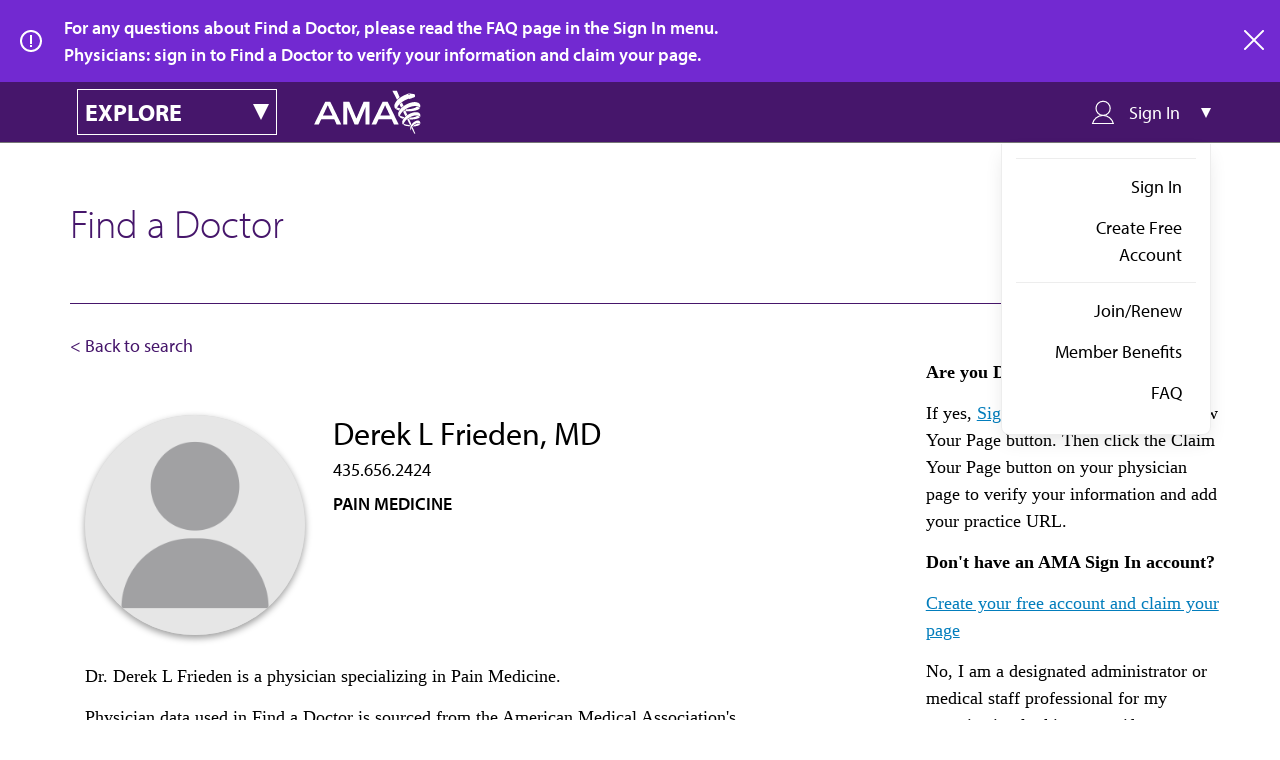

--- FILE ---
content_type: text/html; charset=UTF-8
request_url: https://find-doctor.ama-assn.org/doctor/derek-l-frieden-md/16408167
body_size: 6767
content:
<!DOCTYPE html>
<html lang="en" dir="ltr">
  <head>
    <meta charset="utf-8" />
<meta name="description" content="Finding the right doctor can be a challenge, but the American Medical Association is here to help with Find a Doctor. Here you’ll find information on practicing physicians within the United States, which is the first step in setting up a relationship with your primary care provider or specialist of choice. Find your doctor with the AMA." />
<link rel="canonical" href="https://find-doctor.ama-assn.org/doctor/derek-l-frieden-md/16408167" />
<meta name="Generator" content="Drupal 10 (https://www.drupal.org)" />
<meta name="MobileOptimized" content="width" />
<meta name="HandheldFriendly" content="true" />
<meta name="viewport" content="width=device-width, initial-scale=1.0" />
<script>/* Define data layer */
var _dl = {
  /*Define data layer elements here*/
};
/* Define event tracking function */
var _trackAnalytics = function(o) { try {
  window._trackAnalyticsEvents = window._trackAnalyticsEvents || [];
  window._trackAnalyticsEvents.push(o); } catch (err) {}
};
var gaDataLayer = [_dl];</script>
<meta name="description" content="Derek L Frieden,MD,APM is a PAIN MEDICINE physician in , . Find out more about Dr.Derek L Frieden at the American Medical Association." />
<script type="application/ld+json">{
    "@context": "https://schema.org",
    "@type": [
        "IndividualPhysician",
        "Person"
    ],
    "name": "Derek L Frieden",
    "honorificSuffix": "MD",
    "medicalSpecialty": "PAIN MEDICINE",
    "url": "https://find-doctor.ama-assn.org/doctor/derek-l-frieden-md/16408167",
    "telephone": "4356562424",
    "practicesAt": [
        {
            "@type": "MedicalOrganization",
            "address": {
                "@type": "PostalAddress",
                "streetAddress": "1490 E FOREMASTER DR BLDG C",
                "addressLocality": "SAINT GEORGE",
                "addressRegion": "UT",
                "postalCode": "84790",
                "addressCountry": "US"
            }
        },
        {
            "@type": "MedicalOrganization",
            "address": {
                "@type": "PostalAddress",
                "streetAddress": "652 S MEDICAL CENTER DR STE 110",
                "addressLocality": "SAINT GEORGE",
                "addressRegion": "UT",
                "postalCode": "84790",
                "addressCountry": "US"
            }
        },
        {
            "@type": "MedicalOrganization",
            "address": {
                "@type": "PostalAddress",
                "streetAddress": "301 N 200 E STE 2A",
                "addressLocality": "ST GEORGE",
                "addressRegion": "UT",
                "postalCode": "84770",
                "addressCountry": "US"
            }
        },
        {
            "@type": "MedicalOrganization",
            "address": {
                "@type": "PostalAddress",
                "streetAddress": "1791 E 280 N",
                "addressLocality": "ST GEORGE",
                "addressRegion": "UT",
                "postalCode": "84790",
                "addressCountry": "US"
            }
        }
    ],
    "mainEntityOfPage": {
        "@type": "WebPage",
        "@id": "https://find-doctor.ama-assn.org/doctor/derek-l-frieden-md/16408167#webpage",
        "url": "https://find-doctor.ama-assn.org/doctor/derek-l-frieden-md/16408167"
    }
}</script>
<link rel="icon" href="/themes/custom/ama_dr_finder/favicon.ico" type="image/vnd.microsoft.icon" />
<link rel="canonical" href="https://find-doctor.ama-assn.org/doctor/derek-l-frieden-md/16408167" />
<script src="/sites/default/files/google_tag/ama_dr_finder_gtm/google_tag.script.js?t6gpef" defer></script>

    <title>Derek L Frieden, MD | AMA Find a Doctor | Find doctors in the US by name, location, and specialty | AMA</title>
    <link rel="stylesheet" media="all" href="/sites/default/files/css/css_Udux6K7_8E76HTfR-wcH5HjmUXzQkfL6yNwSOtXNKfM.css?delta=0&amp;language=en&amp;theme=ama_dr_finder&amp;include=eJxli1EKwCAMQy_k9EhSMSuOVsEWtt1-DLYvfxJ4eSGlXGfeW6-YiWUUks38ltY52G0OTYUM4UTZx9T0daSDrgVCoOgeK5yaWPTBLOv31xRmxOv-xgPd8jtl" />
<link rel="stylesheet" media="all" href="/sites/default/files/css/css_Why2Nxmx2kr6VLZpNR7E-q-5nWggNsv0TGzOpm6rOf8.css?delta=1&amp;language=en&amp;theme=ama_dr_finder&amp;include=eJxli1EKwCAMQy_k9EhSMSuOVsEWtt1-DLYvfxJ4eSGlXGfeW6-YiWUUks38ltY52G0OTYUM4UTZx9T0daSDrgVCoOgeK5yaWPTBLOv31xRmxOv-xgPd8jtl" />

    <script src="/core/assets/vendor/modernizr/modernizr.min.js?v=3.11.7"></script>
<script src="/sites/default/files/js/js_3fUBJD3BRP6goIoWcwfaN8IFOarwCZ1-4wsMFaQwqpQ.js?scope=header&amp;delta=1&amp;language=en&amp;theme=ama_dr_finder&amp;include=[base64]"></script>
<script src="https://cdn.optimizely.com/js/1063362107.js"></script>

    <link rel="stylesheet" href="https://use.typekit.net/lcy4nos.css">
  </head>
  <body>
        <a href="#main-content" class="visually-hidden focusable">
      Skip to main content
    </a>
    <noscript><iframe src="https://www.googletagmanager.com/ns.html?id=GTM-PPLSD5W" height="0" width="0" style="display:none;visibility:hidden"></iframe></noscript>
      <div class="dialog-off-canvas-main-canvas" data-off-canvas-main-canvas>
    

  <div>
  
    
        <div class="dr-finder__alert" id="ama_alert_anonymous">
    <p class="dr-finder__alert__text">
      For any questions about Find a Doctor, please read the FAQ page in the Sign In menu.<br />Physicians: sign in to Find a Doctor to verify your information and claim your page.
    </p>
        <a href="#" title="close" target="_self" class="ama__link--icon dr-finder__alert__close">
      <svg xmlns="http://www.w3.org/2000/svg" viewBox="0 0 20 20" width="20" height="20"><path d="M11.4 10l8.3-8.3c.4-.4.4-1 0-1.4s-1-.4-1.4 0L10 8.6 1.7.3C1.3-.1.7-.1.3.3s-.4 1 0 1.4L8.6 10 .3 18.3c-.4.4-.4 1 0 1.4.2.2.4.3.7.3s.5-.1.7-.3l8.3-8.3 8.3 8.3c.2.2.5.3.7.3s.5-.1.7-.3c.4-.4.4-1 0-1.4L11.4 10z"></path></svg>
      <span>close</span>
    </a>
  </div>

  </div>

<header class="sticky-nav" role="banner">
  <div id="amaCategoryNavigation" class="ama__main-navigation ama__main-navigation--dr-finder">
  <div class="container">
    <div id="ama__dr-finder-explore-menu" class="ama__explore-menu">
  <div class="ama__explore-menu__button main">
    <h3 class="ama__h3 ama__explore-menu__text">explore</h3>
    <i class="ama__explore-menu__caret"></i>
  </div>
  <div class="ama__explore-menu__button mobile"></div>
  <div class="ama__explore-menu__menu">
                    

  
              <ul>
                  <li>
                      <a href="https://www.ama-assn.org/" class="ama__link ama__link--white">AMA Home</a>
                            </li>
              <li>
                      <a href="https://jamanetwork.com/" class="ama__link ama__link--white">JAMA Network™</a>
                            </li>
              <li>
                      <a href="https://freida.ama-assn.org/" class="ama__link ama__link--white">FREIDA™</a>
                            </li>
              <li>
                      <a href="https://edhub.ama-assn.org/" class="ama__link ama__link--white">AMA Ed Hub™</a>
                            </li>
              <li>
                      <a href="https://www.ama-assn.org/delivering-care/public-health/covid-19-2019-novel-coronavirus-resource-center-physicians" class="ama__link ama__link--white">COVID-19 Resources</a>
                            </li>
              <li>
                      <a href="https://journalofethics.ama-assn.org/home" class="ama__link ama__link--white">AMA Journal of Ethics®</a>
                            </li>
              <li>
                      <a href="http://ama-assn.org/practice-management/cpt" class="ama__link ama__link--white">CPT®</a>
                            </li>
              <li>
                      <a href="https://commerce.ama-assn.org/store/ui" target="_blank" class="ama__link ama__link--white">Store</a>
                            </li>
              <li>
                      <a href="https://amainsure.com/" class="ama__link ama__link--white">AMA Insurance</a>
                            </li>
              <li>
                      <a href="https://commerce.ama-assn.org/amaprofiles/" target="_blank" class="ama__link ama__link--white">AMA Physician Profiles</a>
                            </li>
          </ul>
  


      </div>
</div>    
<a href="https://www.ama-assn.org" class="ama__site-logo">
  <img src="/themes/custom/ama_dr_finder/assets/images/brand/logo-reversed.svg" class="logo" alt="American Medical Association" />
</a>


    <div id="drfinder__sign-in-dropdown" class="drfinder__sign-in-dropdown">
  <div class="drfinder__sign-in-dropdown__trigger">
    <i class="drfinder__sign-in-dropdown__trigger__icon drfinder__sign-in-dropdown__trigger__icon__user icon--usermenu-outline"></i>
    <span class="drfinder__sign-in-dropdown__trigger__text">Sign In</span>
    <i class="drfinder__sign-in-dropdown__caret"></i>
  </div>
  <div class="drfinder__sign-in-dropdown__menu" >
          
                      <ul class="drfinder__sign-in-dropdown__menu__group">
            <li>
                                                <a href="/saml/login" class="ama__link ama__link--no-underline" target="_self" data-drupal-link-system-path="saml/login">Sign In</a>
                                      <li>
                                                <a href="https://fsso.ama-assn.org/sign-up?destination=/doctor/derek-l-frieden-md/16408167" class="ama__link ama__link--no-underline" target="_self">Create Free Account</a>
              </li>
            
              </li>
              </ul>
                        <ul class="drfinder__sign-in-dropdown__menu__group">
            <li>
                                                                  <a href="https://member.ama-assn.org/join-renew" class="ama__link ama__link--no-underline" target="_blank">Join/Renew</a>
                                      <li>
                                                                  <a href="https://www.ama-assn.org/amaone/ama-member-benefits" class="ama__link ama__link--no-underline" target="_blank">Member Benefits</a>
              </li>
                      <li>
                                                                  <a href="/faq" class="ama__link ama__link--no-underline" target="_blank" data-drupal-link-system-path="node/87626">FAQ</a>
              </li>
            
              </li>
              </ul>
            


      </div>
</div>
  </div>
</div>
</header>

<main role="main">
  <div class="ama__dr-finder container doctor">
    <h1 class="ama__h1">Find a Doctor</h1>
    <p class="subheading">Enter a name (first, last, or both) AND city/state combo or ZIP code to view results.</p>
          <div class="dr-finder-back-search ">
        <a href="#" title="Back to search" class="dr-finder-back-search" onclick="removeParamAndGoBack()">
          <span>&lt; Back to search</span>
        </a>
      </div>
        <div>
    <div data-drupal-messages-fallback class="hidden"></div>
<div id="block-ama-dr-finder-content">
  
    
      <div  class="ama-drfinder-profile ama__dr-finder profile container">
  <div class="dr-finder-profile-header   claimed">
  <div class="dr-finder-profile-header__details">
    <div class="dr-finder-profile-header__image-column">
      <div class="dr-finder-profile-header__image-verified-container">
        <div class="dr-finder-profile-header__image-url ">
                                    <img src="/themes/custom/ama_dr_finder/assets/images/avatar.png" alt="avatar">
                                        </div>
      </div>
      
          </div>
    <div class="dr-finder-profile-header__doctor-info">
              <h2 class="dr-finder-profile-header__doctor-info__name ama__h2">Derek L Frieden, MD</h2>
                          <div class="dr-finder-profile-header__doctor-info__phone">435.656.2424</div>
                          <div class="dr-finder-profile-header__doctor-info__specialty">PAIN MEDICINE</div>
                                      <div class="dr-finder-profile-header__edit-actions">
                  </div>
          </div>
  </div>
  <div class="dr-finder-profile-header__info__summary">
          <p>Dr. Derek L Frieden is a physician specializing in Pain Medicine.</p>
          <p>Physician data used in Find a Doctor is sourced from the American Medical Association's Physician Professional Data. Formerly known as the AMA Physician Masterfile, this collection was established by the AMA in 1906 in response to the need for a comprehensive biographic record of all US physicians. The AMA Physician Professional Data includes information on both AMA members and non-members and international medical graduates to practice or reside in the United States. Each physician record includes educational and demographic information such as name, address, educational history, practice type and specialty.</p>
  </div>
</div>
<div class="dr-finder-profile-header__aside__claim profile-public">
    <p class="dr-finder-profile-header__aside__claim__heading">Are you Dr. Frieden?</p>
  <p>If yes, <a href="/saml/login?destination=/doctor/derek-l-frieden-md/16408167">Sign in</a> above and click the View Your Page button.  Then click the Claim Your Page button on your physician page to verify your information and add your practice URL.</p>
  <p class="dr-finder-profile-header__aside__claim__heading">Don't have an AMA Sign In account?</p>
  <p><a href="https://fsso.ama-assn.org/sign-up?destination=/doctor/derek-l-frieden-md/16408167">Create your free account and claim your page</a></p>
  <p>No, I am a designated administrator or medical staff professional for my organization looking to verify credentials for Dr. Frieden or in accordance with accreditation standards such as Joint Commission or NCQA. <a href="https://www.ama-assn.org/practice-management/ama-credentialing-solutions">Click here to visit AMA Credentialing Solutions.</a></p>
  <p>No, I am looking for other physicians specializing in Pain Medicine. <a href="/">Search Find a Doctor for physicians by name and location.</a></p>
</div>

              
    
  
</div>

  </div>

  </div>

      <div class="dr-finder-search__cta container profile">Physicians may access their AMA Physician Self-Inquiry Profile used for credentialing purposes by signing into <a href="https://commerce.ama-assn.org/amaprofiles/?utm_source=DoctorFinder+Physician+page&utm_medium=link" title="Review credentialing data or request delivery to a board." target="_blank">AMA Profiles HUB</a>.</div>
    </div>
</main>

<footer class="ama__footer drfinder__footer">
  <div class="container">
    
<a href="https://www.ama-assn.org/" class="ama__site-logo--footer">
  <img src="/themes/custom/ama_dr_finder/assets/images/brand/logo-reversed.svg" class="logo" alt="American Medical Association" />
</a>


    <div class="ama__footer__left">
      <p class="ama__footer__mission"> The AMA promotes the art and science of medicine and the betterment of public health.</p>
      <ul class="ama__social-share">
          <li>
      <a href="https://www.facebook.com/AmericanMedicalAssociation" class="social--facebook-white"></a>
    </li>
          <li>
      <a href="https://twitter.com/AmerMedicalAssn" class="social--twitter-white"></a>
    </li>
          <li>
      <a href="https://linkedin.com/company/american-medical-association" class="social--linkedin-white"></a>
    </li>
          <li>
      <a href="https://www.youtube.com/user/AmerMedicalAssn" class="social--youtube-white"></a>
    </li>
          <li>
      <a href="https://www.instagram.com/amermedicalassn/" class="social--instagram-white"></a>
    </li>
  </ul>
      <a
  href="https://www.ama-assn.org/form/contact-us"
  title="Contact Us"
  target="_self"
  class="ama__footer__connect">
    <span>Contact Us</span>
  </a>
      <p > <a href='https://www.ama-assn.org/newsletters' target='_blank'>Subscribe to free newsletters from the AMA</a></p>
    </div>

    <div class="ama__footer__right">
          <div class="ama__footer__menu-secondary-user">
      <div class="dr-finder-footer-adjustments">
        
              <ul>
                  <li>
          <a href="https://www.ama-assn.org/about-ama/ama-career-opportunities" target="_blank">AMA Careers</a>
                  </li>
              <li>
          <a href="https://www.ama-assn.org/events" target="_blank">Events</a>
                  </li>
              <li>
          <a href="https://www.ama-assn.org/press-center" target="_blank">Press Center</a>
                  </li>
              <li>
          <a href="https://www.amaalliance.org/" target="_blank">AMA Alliance</a>
                  </li>
              <li>
          <a href="http://www.ampaconline.org/" target="_blank">AMPAC</a>
                  </li>
              <li>
          <a href="https://amafoundation.org/" target="_blank">AMA Foundation</a>
                  </li>
          </ul>
  


      </div>
    </div>
                <p > The best in medicine, delivered to your mailbox</p>
        <div class="ama__subscribe-promo--wide">
          <div class="ama__subscribe-promo__form">
                <div id="block-webform-footer-subscription">
  
    
      <span id="webform-submission-email-subscription-form-ajax-content"></span><div id="webform-submission-email-subscription-form-ajax" class="webform-ajax-form-wrapper" data-effect="none" data-progress-type="throbber"><form class="webform-submission-form webform-submission-add-form webform-submission-email-subscription-form webform-submission-email-subscription-add-form js-webform-details-toggle webform-details-toggle dr-finder-subscription-form" novalidate="novalidate" data-drupal-selector="webform-submission-email-subscription-add-form" action="/doctor/derek-l-frieden-md/16408167" method="post" id="webform-submission-email-subscription-add-form" accept-charset="UTF-8">
  
  <form class="webform-submission-form webform-submission-add-form webform-submission-email-subscription-form webform-submission-email-subscription-add-form js-webform-details-toggle webform-details-toggle" novalidate="novalidate" data-drupal-selector="webform-submission-email-subscription-add-form">
  <input autocomplete="off" data-drupal-selector="form-0csmy-un6rakgb1bpliavlrawlpdxym-xfv2-uh3gre" type="hidden" name="form_build_id" value="form-0Csmy_uN6RaKgb1BpliavlrawlpDxym-Xfv2_Uh3grE" />

  
  <input data-drupal-selector="edit-webform-submission-email-subscription-add-form" type="hidden" name="form_id" value="webform_submission_email_subscription_add_form" />

  
      <div class="ama__subscribe-promo__email-subscribe-container">
      <div class="ama__form-group js-form-item form-item form-type-email js-form-type-email form-item-email js-form-item-email form-no-label">
      <label for="edit-email" class="visually-hidden js-form-required form-required">Email</label>
        <input pattern="^[._a-zA-Z0-9-]+(.[_a-zA-Z0-9-]+)@[a-z0-9-]+(.[a-z0-9-]+)(.[a-z]{2,3})$" data-webform-pattern-error="This email address is not valid." data-drupal-selector="edit-email" type="email" id="edit-email" name="email" value="" size="40" maxlength="254" placeholder="Email Address" class="form-email required" required="required" aria-required="true" />

        </div>

      <div data-drupal-selector="edit-actions" class="form-actions webform-actions js-form-wrapper form-wrapper" id="edit-actions"><input class="webform-button--submit ama__button  ama__button--secondary  button button--primary js-form-submit form-submit" data-drupal-selector="edit-actions-submit" data-disable-refocus="true" type="submit" id="edit-actions-submit" name="op" value="Subscribe" />

</div>

    </div>
        <div class="js-form-item form-item form-type-checkbox js-form-type-checkbox form-item-us-citizen js-form-item-us-citizen">
        <input data-webform-required-error="Please check box to opt-in" data-drupal-selector="edit-us-citizen" type="checkbox" id="edit-us-citizen" name="us_citizen" value="1" class="form-checkbox required" required="required" aria-required="true" />

        <label for="edit-us-citizen" class="option js-form-required form-required">I verify that I’m in the U.S. and agree to receive communication from the AMA or third parties on behalf of AMA.</label>
      </div>

        
</form>

  
</form>
</div>
  </div>

            </div>
        </div>
          </div>
  </div>

  <div class="container">
        <div class="ama__footer__menu-products">
      
              <ul>
                  <li>
          <a href="https://www.ama-assn.org/" target="_blank">AMA Home</a>
                  </li>
              <li>
          <a href="https://jamanetwork.com/" target="_blank">JAMA Network™</a>
                  </li>
              <li>
          <a href="https://freida.ama-assn.org/" target="_blank">FREIDA™</a>
                  </li>
              <li>
          <a href="https://edhub.ama-assn.org/" target="_blank">AMA Ed Hub™</a>
                  </li>
              <li>
          <a href="https://www.ama-assn.org/delivering-care/public-health/covid-19-2019-novel-coronavirus-resource-center-physicians" target="_blank">COVID-19 Resources</a>
                  </li>
              <li>
          <a href="https://journalofethics.ama-assn.org/home" target="_blank">AMA Journal of Ethics®</a>
                  </li>
              <li>
          <a href="http://ama-assn.org/practice-management/cpt" target="_blank">CPT®</a>
                  </li>
              <li>
          <a href="https://commerce.ama-assn.org/store/ui" target="_blank">Store</a>
                  </li>
              <li>
          <a href="https://amainsure.com/" target="_blank">AMA Insurance</a>
                  </li>
              <li>
          <a href="https://commerce.ama-assn.org/amaprofiles/" target="_blank">AMA Physician Profiles</a>
                  </li>
          </ul>
  


    </div>
    </div>

  <div class="ama__footer__bottom">
    <div class="container">
          
              <ul class="ama__footer__menu-utility">
                  <li>
          <a href="https://www.ama-assn.org/general-information/general-information/terms-use">Terms of Use</a>
                  </li>
              <li>
          <a href="https://www.ama-assn.org/general-information/general-information/privacy-policy">Privacy Policy</a>
                  </li>
              <li>
          <a href="https://www.ama-assn.org/general-information/general-information/code-conduct">Code of Conduct</a>
                  </li>
              <li>
          <a href="https://www.ama-assn.org/general-information/general-information/accessibility-statement">Website Accessibility</a>
                  </li>
          </ul>
  


        
    
<div class="ama__copyright ama__type--smaller">
  Copyright  1995 - 2025  American Medical Association. All rights reserved.
</div>
    </div>
  </div>
</footer>

  </div>

    
    <script type="application/json" data-drupal-selector="drupal-settings-json">{"path":{"baseUrl":"\/","pathPrefix":"","currentPath":"doctor\/derek-l-frieden-md\/16408167","currentPathIsAdmin":false,"isFront":false,"currentLanguage":"en"},"pluralDelimiter":"\u0003","suppressDeprecationErrors":true,"ajaxPageState":{"libraries":"[base64]","theme":"ama_dr_finder","theme_token":null},"ajaxTrustedUrl":{"form_action_p_pvdeGsVG5zNF_XLGPTvYSKCf43t8qZYSwcfZl2uzM":true,"\/doctor\/derek-l-frieden-md\/16408167?ajax_form=1":true},"ajax":{"edit-actions-submit":{"callback":"::submitAjaxForm","event":"click","effect":"none","speed":500,"progress":{"type":"throbber","message":""},"disable-refocus":true,"url":"\/doctor\/derek-l-frieden-md\/16408167?ajax_form=1","httpMethod":"POST","dialogType":"ajax","submit":{"_triggering_element_name":"op","_triggering_element_value":"Subscribe"}}},"user":{"uid":0,"permissionsHash":"384a79f65047e2b0c431cd5bab0316509b728f69bb4e8717afc2f9cc9dbf8616"}}</script>
<script src="/sites/default/files/js/js_BsscRN8K5G-ULYtdCiQERgY3HrcI0kPMKxVmtGUjEWQ.js?scope=footer&amp;delta=0&amp;language=en&amp;theme=ama_dr_finder&amp;include=[base64]"></script>
<script src="https://cdn.jsdelivr.net/npm/js-cookie@3.0.5/dist/js.cookie.min.js"></script>
<script src="/sites/default/files/js/js_3djed2VadOsVPaSR4gswsprC86SA0-PiK1hmEonOMbs.js?scope=footer&amp;delta=2&amp;language=en&amp;theme=ama_dr_finder&amp;include=[base64]"></script>
<script src="https://api.ipify.org?format=jsonp&amp;callback=getIp" async defer></script>
<script src="/sites/default/files/js/js_FN0iCEjLeVWEAr-jH_IRlxvNZKf95BBaZGL28V1-OkE.js?scope=footer&amp;delta=4&amp;language=en&amp;theme=ama_dr_finder&amp;include=[base64]"></script>

  </body>
</html>


--- FILE ---
content_type: image/svg+xml
request_url: https://find-doctor.ama-assn.org/themes/custom/ama_dr_finder/assets/icons/svg/icon-homepage-alert.svg
body_size: 2
content:
<?xml version="1.0" encoding="UTF-8"?>
<svg width="22px" height="22px" viewBox="0 0 22 22" version="1.1" xmlns="http://www.w3.org/2000/svg" xmlns:xlink="http://www.w3.org/1999/xlink">
    <!-- Generator: Sketch 50.2 (55047) - http://www.bohemiancoding.com/sketch -->
    <title>Group 4</title>
    <desc>Created with Sketch.</desc>
    <defs></defs>
    <g id="Homepage" stroke="none" stroke-width="1" fill="none" fill-rule="evenodd">
        <g id="Homepage-with-alert" transform="translate(-49.000000, -61.000000)" stroke="#FFFFFF" stroke-width="2">
            <g id="Group-12-Copy-2" transform="translate(0.000000, 31.000000)">
                <g id="Alert-:-Banner">
                    <g id="Group-4">
                        <g transform="translate(50.000000, 31.000000)">
                            <circle id="Oval" cx="10" cy="10" r="10"></circle>
                            <path d="M10,4 L10,13" id="Path-2-Copy"></path>
                            <path d="M10,16 L10,14.0177607" id="Path-2-Copy"></path>
                        </g>
                    </g>
                </g>
            </g>
        </g>
    </g>
</svg>

--- FILE ---
content_type: image/svg+xml
request_url: https://find-doctor.ama-assn.org/themes/custom/ama_dr_finder/assets/images/brand/logo-reversed.svg
body_size: 1746
content:
<?xml version="1.0" encoding="utf-8"?>
<!-- Generator: Adobe Illustrator 21.0.0, SVG Export Plug-In . SVG Version: 6.00 Build 0)  -->
<svg version="1.1"
	 id="Layer_1" inkscape:version="0.91 r13725" sodipodi:docname="ama-logo.svg" xmlns:cc="http://creativecommons.org/ns#" xmlns:dc="http://purl.org/dc/elements/1.1/" xmlns:inkscape="http://www.inkscape.org/namespaces/inkscape" xmlns:rdf="http://www.w3.org/1999/02/22-rdf-syntax-ns#" xmlns:sodipodi="http://sodipodi.sourceforge.net/DTD/sodipodi-0.dtd" xmlns:svg="http://www.w3.org/2000/svg"
	 xmlns="http://www.w3.org/2000/svg" xmlns:xlink="http://www.w3.org/1999/xlink" x="0px" y="0px" viewBox="0 0 114 47"
	 style="enable-background:new 0 0 114 47;" xml:space="preserve">
<style type="text/css">
	.st0{fill:#FFFFFF;}
</style>
<sodipodi:namedview  bordercolor="#666666" borderopacity="1" gridtolerance="10" guidetolerance="10" id="namedview72" inkscape:current-layer="Layer_1" inkscape:cx="32.110098" inkscape:cy="30.959735" inkscape:pageopacity="0" inkscape:pageshadow="2" inkscape:snap-center="true" inkscape:snap-page="true" inkscape:snap-text-baseline="true" inkscape:window-height="977" inkscape:window-maximized="0" inkscape:window-width="1610" inkscape:window-x="0" inkscape:window-y="0" inkscape:zoom="3.2367559" objecttolerance="10" pagecolor="#ffffff" showgrid="false">
	</sodipodi:namedview>
<g id="AMA_logo_xA0_Image_1_" transform="translate(-30.331438,-36.999998)">
</g>
<g id="AMA_Wire_xAE_" transform="translate(-30.331438,-42.099998)">
	<g id="g10">
	</g>
	<g id="g28">
		<g id="g30">
			<path id="path32" inkscape:connector-curvature="0" class="st0" d="M130.4,68.7l-2.3-5.2c-1.6,1.1-2.2,1.8-2.2,1.8l2.5,4.9
				C128.4,70.1,129.4,69.3,130.4,68.7z"/>
			<path id="path34" inkscape:connector-curvature="0" class="st0" d="M123.8,61.1l-1.7-3.4c0.8-0.9,2.6-2.3,2.6-2.3l1.6,3.6
				C126.2,59,124.9,59.9,123.8,61.1z"/>
			<path id="path36" inkscape:connector-curvature="0" class="st0" d="M119.4,52.5l-4.9-9.5h4.8l2.9,6.8v0.1
				C122.3,50,120.8,51,119.4,52.5z"/>
			<path id="path38" inkscape:connector-curvature="0" class="st0" d="M133.7,80.3l-3.4-6.6c0,0,0.7-0.7,1.7-1.3l2.7,6.2
				C134.6,78.6,134.1,79.4,133.7,80.3z"/>
			<path id="path40" inkscape:connector-curvature="0" class="st0" d="M135,83l3,5.8h1l-3.1-7.3C135.9,81.5,135.4,82,135,83z"/>
		</g>
		<path id="path42" inkscape:connector-curvature="0" class="st0" d="M141.7,77.7C141.6,77.8,141.7,77.7,141.7,77.7
			c-0.8,0.6-1.9,1.1-3.4,1.5l-0.2,0.1c0,0-0.5,0.2-1.8,1.8c0.1,0,0.1,0,0.1,0c3.4-0.2,6.2-0.9,7.3-1.8c0.1-0.1,0.1,0,0.1-0.1
			C143.5,78.3,142.9,77.7,141.7,77.7L141.7,77.7z"/>
		<path id="path44" inkscape:connector-curvature="0" class="st0" d="M143.7,61.8c-1.3,1.7-6.1,2.9-11.8,3.1c-1.1,0-1.7,0-2.7,0
			h-0.1l-0.7-1.7c0,0,0.5-0.3,1-0.6c0.7,0,1.1,0,1.8,0c4.8-0.2,7.9-1.4,9.4-2.8C140.6,59.7,142.9,60.2,143.7,61.8z"/>
		<path id="path46" inkscape:connector-curvature="0" class="st0" d="M123.1,61.8c-1.2-0.3-2.4-0.6-3.2-1l-0.2-0.1
			c0,0-0.7,1.1-0.8,2.2l0.2,0.1c0.7,0.4,1.3,0.6,2.3,0.9C121.9,63.2,122.6,62.3,123.1,61.8z"/>
		<path id="path48" inkscape:connector-curvature="0" class="st0" d="M133.5,80.8l-0.7-1.3c-0.1,0-0.1,0-0.2,0
			c-2.3-0.2-4.3-0.6-5.5-1.2c-0.1-0.1,0,0-0.1-0.1c-0.4,1-0.2,1.4-0.2,1.5c0,0-0.1,0,0.1,0C128.3,80.4,130.7,80.9,133.5,80.8
			L133.5,80.8L133.5,80.8z"/>
		<path id="path50" inkscape:connector-curvature="0" class="st0" d="M132.3,72.2l0.6,1.4c0.3,0,0.6,0,0.9,0c5,0,8.9-1,10-2.4
			c-0.9-1.4-2.5-1.6-2.8-1.6c-1.3,1.1-4.1,2-7.9,2C133.2,71.7,132.9,71.8,132.3,72.2z"/>
		<path id="path52" inkscape:connector-curvature="0" class="st0" d="M127.4,71.1c-2-0.4-3.3-0.9-4.4-1.6c-0.1-0.1,0,0-0.1-0.1
			c-0.4,1-0.4,1.6-0.4,2c0.1,0.1,0,0,0.1,0.1c0.9,0.5,1.8,1,3.4,1.4C126.8,71.7,127,71.6,127.4,71.1z"/>
		<path id="path54" inkscape:connector-curvature="0" class="st0" d="M122.2,70.6c0.4-3.3,4.1-7.2,9.3-9.6
			c5.5-2.5,10.7-2.3,12.3,0.2l0.1,0.2c0.4-1.1,0.5-2.3,0.3-3.2c-1-3.7-7.1-4.3-13.6-1.3s-10.9,8.4-9.9,12.1c0.2,0.9,0.8,1.6,1.5,2.1
			C122.2,71.1,122.2,70.6,122.2,70.6z"/>
		<path id="path56" inkscape:connector-curvature="0" class="st0" d="M144,70.8l0.1,0.1c0.3-1,0.4-1.9,0.1-2.7
			c-0.9-3-6-3.3-11.3-0.7c-5.3,2.6-8.8,7.2-7.9,10.3c0.2,0.7,0.7,1.3,1.3,1.7v-0.3c0.3-2.7,3.2-6.2,7.5-8.3
			C138.2,68.7,142.5,68.7,144,70.8L144,70.8z"/>
		<path id="path58" inkscape:connector-curvature="0" class="st0" d="M144,78.7L144,78.7c0.2-0.6,0.3-1.3,0.2-2
			c-0.5-2.4-3.2-2.8-6.2-0.8c-3,1.9-5,5.4-4.5,7.8c0.1,0.6,0.3,1,0.7,1.3v-0.2c0.2-2.1,1.9-4.7,4.2-6.3
			C140.9,76.9,143.3,77,144,78.7z"/>
		<g id="g60">
			<g id="g62">
				<path id="path64" inkscape:connector-curvature="0" class="st0" d="M138.5,47.6c0,0-0.1-0.2-0.2-0.5c-0.1-0.2-0.2-0.3-0.2-0.3
					c-0.3-0.5-1.6-0.5-2.8-0.6c-0.6,0-1.8-0.4-2.3-0.4c-0.7,0-1,0-1.4,0.1s-1.6,0.6-2,0.8l-0.3,0.1c-8.6,3.2-13.9,9.7-12.6,13.7
					c0.3,0.9,1,1.7,2,2.3h0.1c0.5-3.6,5.3-8.5,12.1-11.1l0.2-0.1c0.7-0.2,0.6,0,1.3,0c0.9,0,0.9-0.1,2.3-0.6l3-1.1
					c0,0,0.6-0.2,0.9-0.7C138.8,48.8,138.6,48.2,138.5,47.6z M132.6,47.5c-0.8,0.3-1.2-0.3-1.2-0.3v-0.1c0.6-0.5,1.4-0.5,1.6-0.6
					l0,0l0,0C133.1,47.1,132.9,47.4,132.6,47.5L132.6,47.5z"/>
			</g>
		</g>
		<path id="path66" inkscape:connector-curvature="0" class="st0" d="M42.7,54.6h5.4L59.9,79h-5l-2.5-5.6h-14L35.8,79h-5
			C30.8,79,42.7,54.6,42.7,54.6z M50.5,69.3l-5.1-10.9l-5.1,10.9C40.3,69.3,50.5,69.3,50.5,69.3z"/>
		<path id="path68" inkscape:connector-curvature="0" class="st0" d="M66.3,60.5L66.3,60.5L66.2,79H62V54.6h6.4L76,72.7l7.7-18.1
			h6.2V79h-4.2V60.5h-0.1L77.9,79h-3.8C74.1,79,66.3,60.5,66.3,60.5z"/>
		<path id="path70" inkscape:connector-curvature="0" class="st0" d="M104,54.6h5.4L121.2,79h-5l-2.5-5.6h-14L97.1,79h-5
			C92.1,79,104,54.6,104,54.6z M111.8,69.3l-5.1-10.9l-5.1,10.9H111.8z"/>
	</g>
</g>
</svg>


--- FILE ---
content_type: application/javascript
request_url: https://api.ipify.org/?format=jsonp&callback=getIp
body_size: -50
content:
getIp({"ip":"3.141.43.178"});

--- FILE ---
content_type: image/svg+xml
request_url: https://find-doctor.ama-assn.org/themes/custom/ama_dr_finder/assets/icons/svg/icon-usermenu-outline.svg
body_size: -63
content:
<?xml version="1.0" encoding="utf-8"?>
<!-- Generator: Adobe Illustrator 21.1.0, SVG Export Plug-In . SVG Version: 6.00 Build 0)  -->
<svg version="1.1" id="Layer_1" xmlns="http://www.w3.org/2000/svg" xmlns:xlink="http://www.w3.org/1999/xlink" x="0px" y="0px"
	 viewBox="0 0 80.7 83.8" style="enable-background:new 0 0 80.7 83.8;" xml:space="preserve">
<style type="text/css">
	.st0{fill:none;stroke:#FFFFFF;stroke-width:4;stroke-miterlimit:10;}
</style>
<g>
	<circle class="st0" cx="40.7" cy="27.9" r="23.8"/>
	<path class="st0" d="M40.2,51.7c-17.1,0-31.4,11.9-35.1,27.9l70.2,0C71.6,63.7,57.3,51.7,40.2,51.7z"/>
</g>
</svg>


--- FILE ---
content_type: image/svg+xml
request_url: https://find-doctor.ama-assn.org/themes/custom/ama_dr_finder/assets/icons/svg/icon-facebook-white-purple.svg
body_size: 87
content:
<?xml version="1.0" encoding="UTF-8"?>
<svg width="32px" height="32px" viewBox="0 0 32 32" version="1.1" xmlns="http://www.w3.org/2000/svg" xmlns:xlink="http://www.w3.org/1999/xlink">
    <!-- Generator: Sketch 51.1 (57501) - http://www.bohemiancoding.com/sketch -->
    <title>Fill 183</title>
    <desc>Created with Sketch.</desc>
    <defs></defs>
    <g id="Social-Icons" stroke="none" stroke-width="1" fill="none" fill-rule="evenodd">
        <g transform="translate(-295.000000, -287.000000)" fill="#FFFFFF" id="Fill-183">
            <path d="M315.155,297.656 L313.649,297.657 C312.468,297.657 312.239,298.218 312.239,299.041 L312.239,300.857 L315.056,300.857 L314.689,303.702 L312.239,303.702 L312.239,311 L309.302,311 L309.302,303.702 L306.846,303.702 L306.846,300.857 L309.302,300.857 L309.302,298.76 C309.302,296.325 310.789,295 312.96,295 C314,295 314.894,295.077 315.155,295.112 L315.155,297.656 Z M295,303 C295,311.836 302.164,319 311,319 C319.837,319 327,311.836 327,303 C327,294.163 319.837,287 311,287 C302.164,287 295,294.163 295,303 Z"></path>
        </g>
    </g>
</svg>